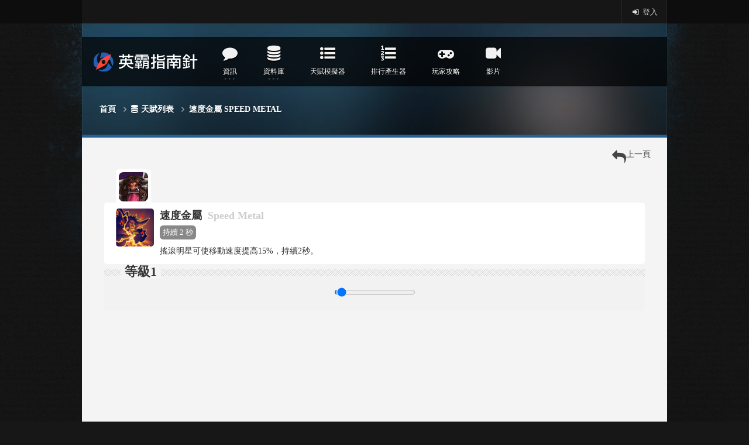

--- FILE ---
content_type: text/html; charset=utf-8
request_url: https://www.google.com/recaptcha/api2/aframe
body_size: 268
content:
<!DOCTYPE HTML><html><head><meta http-equiv="content-type" content="text/html; charset=UTF-8"></head><body><script nonce="bXHYs5z7BoNOXuY6vK7Awg">/** Anti-fraud and anti-abuse applications only. See google.com/recaptcha */ try{var clients={'sodar':'https://pagead2.googlesyndication.com/pagead/sodar?'};window.addEventListener("message",function(a){try{if(a.source===window.parent){var b=JSON.parse(a.data);var c=clients[b['id']];if(c){var d=document.createElement('img');d.src=c+b['params']+'&rc='+(localStorage.getItem("rc::a")?sessionStorage.getItem("rc::b"):"");window.document.body.appendChild(d);sessionStorage.setItem("rc::e",parseInt(sessionStorage.getItem("rc::e")||0)+1);localStorage.setItem("rc::h",'1769586368468');}}}catch(b){}});window.parent.postMessage("_grecaptcha_ready", "*");}catch(b){}</script></body></html>

--- FILE ---
content_type: application/javascript; charset=utf-8
request_url: https://bzimba.net/theme/imba2016/js/talentView.js?1735074383
body_size: -372
content:
$(document).ready(function(){
    descriptionCalc();

});